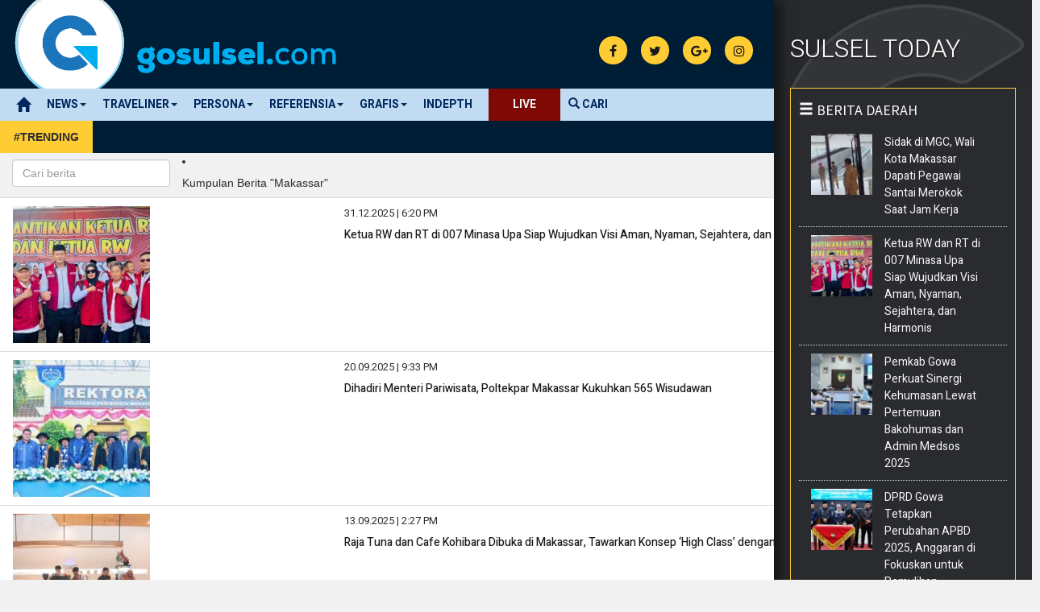

--- FILE ---
content_type: text/html; charset=UTF-8
request_url: https://gosulsel.com/tag/makassar/
body_size: 7809
content:

<!doctype html>
<html lang="id" class="no-js">

<head>

  
  <link rel="pingback" href="https://gosulsel.com/xmlrpc.php" />
  <link rel="canonical" href="https://gosulsel.com/12/2025/ketua-rw-dan-rt-di-007-minasa-upa-siap-wujudkan-visi-aman-nyaman-sejahtera-dan-harmonis/" />

  
  <meta name="thumbnailUrl" content="https://gosulsel.com/wp-content/uploads/2025/12/1001935150_11zon-726x416.jpg" itemprop="thumbnailUrl" />

  <!-- Facebook Open Graph -->
  <meta property="fb:pages" content="842759755832085" />
  <meta property="fb:app_id" content="947811218613278" />
  <meta property="og:site_name" content="Gosulsel.com" />
  <meta property="og:locale" content="id_ID" />
  <meta property="og:type" content="article" />

  
  <meta property="og:image:type" content="image/jpeg" />
  <meta property="og:image:width" content="480" />
  <meta property="og:image:height" content="260" />

  <!-- Twitter Card -->
  <meta name="twitter:card" content="summary_large_image" />
  <meta name="twitter:site" content="@gosulselcom" />
  <meta name="twitter:creator" content="@gosulselcom" />
  <meta name="twitter:title" content="Ketua RW dan RT di 007 Minasa Upa Siap Wujudkan Visi Aman, Nyaman, Sejahtera, dan Harmonis" />
  <meta name="twitter:url" content="https://gosulsel.com/12/2025/ketua-rw-dan-rt-di-007-minasa-upa-siap-wujudkan-visi-aman-nyaman-sejahtera-dan-harmonis/" />
  <meta name="twitter:description" content="MAKASSAR, GOSULSEL.COM - Struktur kepemimpinan warga di RW 007 Kelurahan Minasa Upa resmi diperbarui.MAKASSAR, GOSULSEL.COM &#8211; Struktur kepemimpinan warga di RW 007 Kelurahan Minasa Upa resmi diperbarui. Pada upacara khidmat yang digelar di Lapangan Karebosi, Senin (29/12/2025), Wali Kota Makassar secara langsung melantik pengurus RW 007 beserta seluruh Ketua RT di bawahnya, meneguhkan komitmen pemerintah dalam penguatan pemerintahan. Acara yang dihadiri oleh perwakilan pemerintah kecamatan dan kelurahan, tokoh [&hellip;]" />
  <meta name="twitter:image" content="https://gosulsel.com/wp-content/uploads/2025/12/1001935150_11zon-726x416.jpg" />

  <!-- Styles & Scripts -->
  <link href="https://fonts.googleapis.com/css?family=Heebo:300,400,500,700|Fjalla+One|Source+Sans+Pro" rel="stylesheet">
  <link rel="shortcut icon" href="https://gosulsel.com/wp-content/themes/gothemes/img/icon.png" />
  <link rel="stylesheet" href="https://gosulsel.com/wp-content/themes/gothemes/style.css" />
  <link rel="stylesheet" href="https://gosulsel.com/wp-content/themes/gothemes/css/bootstrap.min.css" />
  <link rel="stylesheet" href="https://gosulsel.com/wp-content/themes/gothemes/css/font-awesome.min.css" />
  <link rel="stylesheet" href="https://gosulsel.com/wp-content/themes/gothemes/css/yamm.css" />
  <link rel="stylesheet" href="https://gosulsel.com/wp-content/themes/gothemes/css/flexslider.css" />
  <link rel="stylesheet" href="https://gosulsel.com/wp-content/themes/gothemes/css/swiper.min.css" />

  <script src="https://gosulsel.com/wp-content/themes/gothemes/js/jquery.js"></script>


  <meta name='robots' content='max-image-preview:large' />
	<style>img:is([sizes="auto" i], [sizes^="auto," i]) { contain-intrinsic-size: 3000px 1500px }</style>
	<link rel="alternate" type="application/rss+xml" title="GoSulsel &raquo; Feed" href="https://gosulsel.com/feed/" />
<link rel="alternate" type="application/rss+xml" title="GoSulsel &raquo; Comments Feed" href="https://gosulsel.com/comments/feed/" />
<link rel="alternate" type="application/rss+xml" title="GoSulsel &raquo; Makassar Tag Feed" href="https://gosulsel.com/tag/makassar/feed/" />
<link rel='stylesheet' id='wp-block-library-css' href='https://gosulsel.com/wp-includes/css/dist/block-library/style.min.css?ver=6.8.2' type='text/css' media='all' />
<style id='classic-theme-styles-inline-css' type='text/css'>
/*! This file is auto-generated */
.wp-block-button__link{color:#fff;background-color:#32373c;border-radius:9999px;box-shadow:none;text-decoration:none;padding:calc(.667em + 2px) calc(1.333em + 2px);font-size:1.125em}.wp-block-file__button{background:#32373c;color:#fff;text-decoration:none}
</style>
<style id='global-styles-inline-css' type='text/css'>
:root{--wp--preset--aspect-ratio--square: 1;--wp--preset--aspect-ratio--4-3: 4/3;--wp--preset--aspect-ratio--3-4: 3/4;--wp--preset--aspect-ratio--3-2: 3/2;--wp--preset--aspect-ratio--2-3: 2/3;--wp--preset--aspect-ratio--16-9: 16/9;--wp--preset--aspect-ratio--9-16: 9/16;--wp--preset--color--black: #000000;--wp--preset--color--cyan-bluish-gray: #abb8c3;--wp--preset--color--white: #ffffff;--wp--preset--color--pale-pink: #f78da7;--wp--preset--color--vivid-red: #cf2e2e;--wp--preset--color--luminous-vivid-orange: #ff6900;--wp--preset--color--luminous-vivid-amber: #fcb900;--wp--preset--color--light-green-cyan: #7bdcb5;--wp--preset--color--vivid-green-cyan: #00d084;--wp--preset--color--pale-cyan-blue: #8ed1fc;--wp--preset--color--vivid-cyan-blue: #0693e3;--wp--preset--color--vivid-purple: #9b51e0;--wp--preset--gradient--vivid-cyan-blue-to-vivid-purple: linear-gradient(135deg,rgba(6,147,227,1) 0%,rgb(155,81,224) 100%);--wp--preset--gradient--light-green-cyan-to-vivid-green-cyan: linear-gradient(135deg,rgb(122,220,180) 0%,rgb(0,208,130) 100%);--wp--preset--gradient--luminous-vivid-amber-to-luminous-vivid-orange: linear-gradient(135deg,rgba(252,185,0,1) 0%,rgba(255,105,0,1) 100%);--wp--preset--gradient--luminous-vivid-orange-to-vivid-red: linear-gradient(135deg,rgba(255,105,0,1) 0%,rgb(207,46,46) 100%);--wp--preset--gradient--very-light-gray-to-cyan-bluish-gray: linear-gradient(135deg,rgb(238,238,238) 0%,rgb(169,184,195) 100%);--wp--preset--gradient--cool-to-warm-spectrum: linear-gradient(135deg,rgb(74,234,220) 0%,rgb(151,120,209) 20%,rgb(207,42,186) 40%,rgb(238,44,130) 60%,rgb(251,105,98) 80%,rgb(254,248,76) 100%);--wp--preset--gradient--blush-light-purple: linear-gradient(135deg,rgb(255,206,236) 0%,rgb(152,150,240) 100%);--wp--preset--gradient--blush-bordeaux: linear-gradient(135deg,rgb(254,205,165) 0%,rgb(254,45,45) 50%,rgb(107,0,62) 100%);--wp--preset--gradient--luminous-dusk: linear-gradient(135deg,rgb(255,203,112) 0%,rgb(199,81,192) 50%,rgb(65,88,208) 100%);--wp--preset--gradient--pale-ocean: linear-gradient(135deg,rgb(255,245,203) 0%,rgb(182,227,212) 50%,rgb(51,167,181) 100%);--wp--preset--gradient--electric-grass: linear-gradient(135deg,rgb(202,248,128) 0%,rgb(113,206,126) 100%);--wp--preset--gradient--midnight: linear-gradient(135deg,rgb(2,3,129) 0%,rgb(40,116,252) 100%);--wp--preset--font-size--small: 13px;--wp--preset--font-size--medium: 20px;--wp--preset--font-size--large: 36px;--wp--preset--font-size--x-large: 42px;--wp--preset--spacing--20: 0.44rem;--wp--preset--spacing--30: 0.67rem;--wp--preset--spacing--40: 1rem;--wp--preset--spacing--50: 1.5rem;--wp--preset--spacing--60: 2.25rem;--wp--preset--spacing--70: 3.38rem;--wp--preset--spacing--80: 5.06rem;--wp--preset--shadow--natural: 6px 6px 9px rgba(0, 0, 0, 0.2);--wp--preset--shadow--deep: 12px 12px 50px rgba(0, 0, 0, 0.4);--wp--preset--shadow--sharp: 6px 6px 0px rgba(0, 0, 0, 0.2);--wp--preset--shadow--outlined: 6px 6px 0px -3px rgba(255, 255, 255, 1), 6px 6px rgba(0, 0, 0, 1);--wp--preset--shadow--crisp: 6px 6px 0px rgba(0, 0, 0, 1);}:where(.is-layout-flex){gap: 0.5em;}:where(.is-layout-grid){gap: 0.5em;}body .is-layout-flex{display: flex;}.is-layout-flex{flex-wrap: wrap;align-items: center;}.is-layout-flex > :is(*, div){margin: 0;}body .is-layout-grid{display: grid;}.is-layout-grid > :is(*, div){margin: 0;}:where(.wp-block-columns.is-layout-flex){gap: 2em;}:where(.wp-block-columns.is-layout-grid){gap: 2em;}:where(.wp-block-post-template.is-layout-flex){gap: 1.25em;}:where(.wp-block-post-template.is-layout-grid){gap: 1.25em;}.has-black-color{color: var(--wp--preset--color--black) !important;}.has-cyan-bluish-gray-color{color: var(--wp--preset--color--cyan-bluish-gray) !important;}.has-white-color{color: var(--wp--preset--color--white) !important;}.has-pale-pink-color{color: var(--wp--preset--color--pale-pink) !important;}.has-vivid-red-color{color: var(--wp--preset--color--vivid-red) !important;}.has-luminous-vivid-orange-color{color: var(--wp--preset--color--luminous-vivid-orange) !important;}.has-luminous-vivid-amber-color{color: var(--wp--preset--color--luminous-vivid-amber) !important;}.has-light-green-cyan-color{color: var(--wp--preset--color--light-green-cyan) !important;}.has-vivid-green-cyan-color{color: var(--wp--preset--color--vivid-green-cyan) !important;}.has-pale-cyan-blue-color{color: var(--wp--preset--color--pale-cyan-blue) !important;}.has-vivid-cyan-blue-color{color: var(--wp--preset--color--vivid-cyan-blue) !important;}.has-vivid-purple-color{color: var(--wp--preset--color--vivid-purple) !important;}.has-black-background-color{background-color: var(--wp--preset--color--black) !important;}.has-cyan-bluish-gray-background-color{background-color: var(--wp--preset--color--cyan-bluish-gray) !important;}.has-white-background-color{background-color: var(--wp--preset--color--white) !important;}.has-pale-pink-background-color{background-color: var(--wp--preset--color--pale-pink) !important;}.has-vivid-red-background-color{background-color: var(--wp--preset--color--vivid-red) !important;}.has-luminous-vivid-orange-background-color{background-color: var(--wp--preset--color--luminous-vivid-orange) !important;}.has-luminous-vivid-amber-background-color{background-color: var(--wp--preset--color--luminous-vivid-amber) !important;}.has-light-green-cyan-background-color{background-color: var(--wp--preset--color--light-green-cyan) !important;}.has-vivid-green-cyan-background-color{background-color: var(--wp--preset--color--vivid-green-cyan) !important;}.has-pale-cyan-blue-background-color{background-color: var(--wp--preset--color--pale-cyan-blue) !important;}.has-vivid-cyan-blue-background-color{background-color: var(--wp--preset--color--vivid-cyan-blue) !important;}.has-vivid-purple-background-color{background-color: var(--wp--preset--color--vivid-purple) !important;}.has-black-border-color{border-color: var(--wp--preset--color--black) !important;}.has-cyan-bluish-gray-border-color{border-color: var(--wp--preset--color--cyan-bluish-gray) !important;}.has-white-border-color{border-color: var(--wp--preset--color--white) !important;}.has-pale-pink-border-color{border-color: var(--wp--preset--color--pale-pink) !important;}.has-vivid-red-border-color{border-color: var(--wp--preset--color--vivid-red) !important;}.has-luminous-vivid-orange-border-color{border-color: var(--wp--preset--color--luminous-vivid-orange) !important;}.has-luminous-vivid-amber-border-color{border-color: var(--wp--preset--color--luminous-vivid-amber) !important;}.has-light-green-cyan-border-color{border-color: var(--wp--preset--color--light-green-cyan) !important;}.has-vivid-green-cyan-border-color{border-color: var(--wp--preset--color--vivid-green-cyan) !important;}.has-pale-cyan-blue-border-color{border-color: var(--wp--preset--color--pale-cyan-blue) !important;}.has-vivid-cyan-blue-border-color{border-color: var(--wp--preset--color--vivid-cyan-blue) !important;}.has-vivid-purple-border-color{border-color: var(--wp--preset--color--vivid-purple) !important;}.has-vivid-cyan-blue-to-vivid-purple-gradient-background{background: var(--wp--preset--gradient--vivid-cyan-blue-to-vivid-purple) !important;}.has-light-green-cyan-to-vivid-green-cyan-gradient-background{background: var(--wp--preset--gradient--light-green-cyan-to-vivid-green-cyan) !important;}.has-luminous-vivid-amber-to-luminous-vivid-orange-gradient-background{background: var(--wp--preset--gradient--luminous-vivid-amber-to-luminous-vivid-orange) !important;}.has-luminous-vivid-orange-to-vivid-red-gradient-background{background: var(--wp--preset--gradient--luminous-vivid-orange-to-vivid-red) !important;}.has-very-light-gray-to-cyan-bluish-gray-gradient-background{background: var(--wp--preset--gradient--very-light-gray-to-cyan-bluish-gray) !important;}.has-cool-to-warm-spectrum-gradient-background{background: var(--wp--preset--gradient--cool-to-warm-spectrum) !important;}.has-blush-light-purple-gradient-background{background: var(--wp--preset--gradient--blush-light-purple) !important;}.has-blush-bordeaux-gradient-background{background: var(--wp--preset--gradient--blush-bordeaux) !important;}.has-luminous-dusk-gradient-background{background: var(--wp--preset--gradient--luminous-dusk) !important;}.has-pale-ocean-gradient-background{background: var(--wp--preset--gradient--pale-ocean) !important;}.has-electric-grass-gradient-background{background: var(--wp--preset--gradient--electric-grass) !important;}.has-midnight-gradient-background{background: var(--wp--preset--gradient--midnight) !important;}.has-small-font-size{font-size: var(--wp--preset--font-size--small) !important;}.has-medium-font-size{font-size: var(--wp--preset--font-size--medium) !important;}.has-large-font-size{font-size: var(--wp--preset--font-size--large) !important;}.has-x-large-font-size{font-size: var(--wp--preset--font-size--x-large) !important;}
:where(.wp-block-post-template.is-layout-flex){gap: 1.25em;}:where(.wp-block-post-template.is-layout-grid){gap: 1.25em;}
:where(.wp-block-columns.is-layout-flex){gap: 2em;}:where(.wp-block-columns.is-layout-grid){gap: 2em;}
:root :where(.wp-block-pullquote){font-size: 1.5em;line-height: 1.6;}
</style>
<link rel="https://api.w.org/" href="https://gosulsel.com/wp-json/" /><link rel="alternate" title="JSON" type="application/json" href="https://gosulsel.com/wp-json/wp/v2/tags/283" /><link rel="EditURI" type="application/rsd+xml" title="RSD" href="https://gosulsel.com/xmlrpc.php?rsd" />

  <!-- Google tag (gtag.js) -->
  <script async src="https://www.googletagmanager.com/gtag/js?id=G-HQ36MNVR84"></script>
  <script>
    window.dataLayer = window.dataLayer || [];

    function gtag() {
      dataLayer.push(arguments);
    }
    gtag('js', new Date());

    gtag('config', 'G-HQ36MNVR84');
  </script>
  <!-- Google tag (gtag.js) -->

</head>

<body>

  <div id="main-container">

    <header>
      <!-- NAV -->


      <div class="navbar navbar-go navbar-static-top yamm">
        <div class="logo">
          <img src="https://gosulsel.com/wp-content/themes/gothemes/img/header-go.png" alt="logo-gosulsel" />
          <div class="sosmed">
            <a href="https://www.facebook.com/gosulselcom" target="_blank"><i class="fa fa-facebook" aria-hidden="true"></i></a>
            <a href="https://twitter.com/gosulselcom" target="_blank"><i class="fa fa-twitter" aria-hidden="true"></i></a>
            <a href="https://plus.google.com/+GoSulselcom" target="_blank"><i class="fa fa-google-plus" aria-hidden="true"></i></a>
            <a href="https://www.instagram.com/gosulseldotcom" target="_blank"><i class="fa fa-instagram" aria-hidden="true"></i></a>
          </div>
        </div>

        <div class="clearfix"></div>

        <div class="navbar-header">
          <button type="button" data-toggle="collapse" data-target="#navbar-collapse-2" class="navbar-toggle">
            <span class="icon-bar"></span>
            <span class="icon-bar"></span>
            <span class="icon-bar"></span>
          </button>
        </div>

        <div id="navbar-collapse-2" class="navbar-collapse collapse">
          <ul class="nav navbar-nav">
            <li><a class="navbar-brand" href="https://gosulsel.com"><span class="glyphicon glyphicon-home" aria-hidden="true"></span></a></li>
            <!-- News Menu -->
            <li class="dropdown"><a href="/kanal/news" data-toggle="dropdown" class="dropdown-toggle">NEWS<b class="caret"></b></a>
              <ul class="dropdown-menu">
                <li>
                  <div class="yamm-content row">

                    <div class="col-md-4">
                      <div class="list-cat"><ul>
<li class="page_item page-item-66"><a href="https://gosulsel.com/beranda/">Beranda</a></li>
</ul></div>
                      <small><a href="/kanal/news">View All</a></small>
                    </div>

                    <div class="col-md-8">
                      <ul class="media-list">
                                                                      </ul>
                    </div>

                  </div>
                </li>
              </ul>
            </li>
            <!-- Traveliner Menu -->
            <li class="dropdown"><a href="/kanal/traveliner" data-toggle="dropdown" class="dropdown-toggle">TRAVELINER<b class="caret"></b></a>
              <ul class="dropdown-menu">
                <li>
                  <div class="yamm-content">
                    <div class="row">
                      <div class="col-md-4">
                        <div class="list-cat"><ul>
<li class="page_item page-item-66"><a href="https://gosulsel.com/beranda/">Beranda</a></li>
</ul></div>
                      </div>

                      <div class="col-md-8">
                        <ul class="media-list">
                                                                            </ul>
                      </div>

                    </div>
                  </div>
                </li>
              </ul>
            </li>
            <!-- Persona Menu -->
            <li class="dropdown"><a href="/kanal/persona" data-toggle="dropdown" class="dropdown-toggle">PERSONA<b class="caret"></b></a>
              <ul class="dropdown-menu">
                <li>
                  <div class="yamm-content">
                    <div class="row">
                      <div class="col-md-4">
                        <div class="list-cat"><ul>
<li class="page_item page-item-66"><a href="https://gosulsel.com/beranda/">Beranda</a></li>
</ul></div>
                      </div>

                      <div class="col-md-8">
                        <ul class="media-list">
                                                                            </ul>
                      </div>

                    </div>
                  </div>
                </li>
              </ul>
            </li>
            <!-- Referensia Menu -->
            <li class="dropdown"><a href="/kanal/referensia" data-toggle="dropdown" class="dropdown-toggle">REFERENSIA<b class="caret"></b></a>
              <ul class="dropdown-menu">
                <li>
                  <div class="yamm-content">
                    <div class="row">
                      <div class="col-md-4">
                        <div class="list-cat"><ul>
<li class="page_item page-item-66"><a href="https://gosulsel.com/beranda/">Beranda</a></li>
</ul></div>
                      </div>

                      <div class="col-md-8">
                        <ul class="media-list">
                                                                            </ul>
                      </div>

                    </div>
                  </div>
                </li>
              </ul>
            </li>
            <!-- Grafis Menu -->
            <li class="dropdown"><a href="kanal/grafis" data-toggle="dropdown" class="dropdown-toggle">GRAFIS<b class="caret"></b></a>
              <ul class="dropdown-menu">
                <li>
                  <div class="yamm-content">
                    <div class="row">
                      <div class="col-md-4">
                        <div class="list-cat"><ul>
<li class="page_item page-item-66"><a href="https://gosulsel.com/beranda/">Beranda</a></li>
</ul></div>
                      </div>

                      <div class="col-md-8">
                        <ul class="media-list">
                                                                            </ul>
                      </div>

                    </div>
                  </div>
                </li>
              </ul>
            </li>
            <!-- Tables -->
            <li class="yamm-fullwidth"><a href="#">INDEPTH</a></li>

            <li class="yamm-fullwidth yamm-live"><a href="http://gotvsulsel.com" target="_blank">LIVE</a></li>

            <li class="dropdown"><a href="/kanal/referensia" data-toggle="dropdown" class="dropdown-toggle"><span class="glyphicon glyphicon-search" aria-hidden="true"></span> CARI</a>
              <ul class="dropdown-menu" style="left: auto !important;">
                <li>
                  <div class="yamm-content">
                    <form action="https://www.google.co.id" id="cse-search-box" class="form-group">
                      <input type="hidden" name="cx" value="partner-pub-8355395590557687:4011184251" />
                      <input type="hidden" name="ie" value="UTF-8" />
                      <input type="text" class="form-control" name="q" style="width: 200px;" />
                    </form>

                    <script type="text/javascript" src="https://www.google.co.id/coop/cse/brand?form=cse-search-box&amp;lang=in"></script>
                  </div>
                </li>
              </ul>
            </li>

            <!-- Thumbnails demo -->
                      </ul>
        </div>



      </div>


      <div class="running-text">
        <div class="title"><strong>#TRENDING</strong></div>
        <div class="teks">

                                <span>&nbsp;</span><i class="fa fa-chevron-circle-right" aria-hidden="true"></i><span>&nbsp;</span>
            <a style="color: #fff !important;" href="https://gosulsel.com/07/2025/pengelolaan-apbd-2024-pemkab-gowa-ditetapkan-jadi-perda/">Pengelolaan APBD 2024 Pemkab Gowa Ditetapkan jadi Perda</a>
          
        </div>
      </div>

    </header>
<div id="main-content" class="content-wrapper">
    <section class="cari"><li>
	<form method="get" id="searchform" class="navbar-form navbar-left" action="https://gosulsel.com">
		<div class="cari form-group">
			<input type="text" placeholder="Cari berita" class="form-control" name="s" id="s" />
		</div>
	</form>
</li></section>

    <section>
        <header class="header-list">
            <h5>Kumpulan Berita "Makassar"</h5>
        </header>
        <ul class="list-group">
                            <li class="terkini-list list-group-item row">
                    <div class="col-xs-4">
                                                    <img width="170" height="170" src="https://gosulsel.com/wp-content/uploads/2025/12/1001935150_11zon-170x170.jpg" class="img-responsive wp-post-image" alt="" decoding="async" srcset="https://gosulsel.com/wp-content/uploads/2025/12/1001935150_11zon-170x170.jpg 170w, https://gosulsel.com/wp-content/uploads/2025/12/1001935150_11zon-150x150.jpg 150w" sizes="(max-width: 170px) 100vw, 170px" />                                            </div>
                    <div class="col-xs-8" style="padding-left: 0;">
                        <p class="date">31.12.2025  |  6:20 PM</p>
                        <h5 class="judul-ter"><a href="https://gosulsel.com/12/2025/ketua-rw-dan-rt-di-007-minasa-upa-siap-wujudkan-visi-aman-nyaman-sejahtera-dan-harmonis/">Ketua RW dan RT di 007 Minasa Upa Siap Wujudkan Visi Aman, Nyaman, Sejahtera, dan Harmonis</a></h5>
                    </div>
                </li>
                            <li class="terkini-list list-group-item row">
                    <div class="col-xs-4">
                                                    <img width="170" height="170" src="https://gosulsel.com/wp-content/uploads/2025/09/WhatsApp-Image-2025-09-20-at-16.41.17-170x170.jpeg" class="img-responsive wp-post-image" alt="" decoding="async" srcset="https://gosulsel.com/wp-content/uploads/2025/09/WhatsApp-Image-2025-09-20-at-16.41.17-170x170.jpeg 170w, https://gosulsel.com/wp-content/uploads/2025/09/WhatsApp-Image-2025-09-20-at-16.41.17-150x150.jpeg 150w" sizes="(max-width: 170px) 100vw, 170px" />                                            </div>
                    <div class="col-xs-8" style="padding-left: 0;">
                        <p class="date">20.09.2025  |  9:33 PM</p>
                        <h5 class="judul-ter"><a href="https://gosulsel.com/09/2025/dihadiri-menteri-pariwisata-poltekpar-makassar-kukuhkan-565-wisudawan/">Dihadiri Menteri Pariwisata, Poltekpar Makassar Kukuhkan 565 Wisudawan</a></h5>
                    </div>
                </li>
                            <li class="terkini-list list-group-item row">
                    <div class="col-xs-4">
                                                    <img width="170" height="170" src="https://gosulsel.com/wp-content/uploads/2025/09/IMG-20250913-WA0176-170x170.jpg" class="img-responsive wp-post-image" alt="" decoding="async" srcset="https://gosulsel.com/wp-content/uploads/2025/09/IMG-20250913-WA0176-170x170.jpg 170w, https://gosulsel.com/wp-content/uploads/2025/09/IMG-20250913-WA0176-150x150.jpg 150w" sizes="(max-width: 170px) 100vw, 170px" />                                            </div>
                    <div class="col-xs-8" style="padding-left: 0;">
                        <p class="date">13.09.2025  |  2:27 PM</p>
                        <h5 class="judul-ter"><a href="https://gosulsel.com/09/2025/raja-tuna-dan-cafe-kohibara-dibuka-di-makassar-tawarkan-konsep-high-class-dengan-harga-terjangkau/">Raja Tuna dan Cafe Kohibara Dibuka di Makassar, Tawarkan Konsep &#8216;High Class&#8217; dengan Harga Terjangkau</a></h5>
                    </div>
                </li>
                    </ul>
    </section>
</div>

		  <!-- FOOTER -->
		  <footer class="container-fluid">

		    <img src="https://gosulsel.com/wp-content/themes/gothemes/img/footer-go.png" alt="logo-gosulsel" />
		    <ul class="sosmed-footer">
		      <li><a href="https://www.facebook.com/gosulselcom" target="_blank"><i class="fa fa-facebook" aria-hidden="true"></i></a></li>
		      <li><a href="https://twitter.com/gosulselcom" target="_blank"><i class="fa fa-twitter" aria-hidden="true"></i></a></li>
		      <li><a href="https://plus.google.com/+GoSulselcom" target="_blank"><i class="fa fa-google-plus" aria-hidden="true"></i></a></li>
		      <li><a href="https://www.instagram.com/gosulseldotcom" target="_blank"><i class="fa fa-instagram" aria-hidden="true"></i></a></li>
		    </ul>

		    <hr>

		    <p>&copy; 2017 PT Gowa Media Utama, Semua hak dilindungi.</p>
		    <ul id="menu-menu-utama" class="footer-menu"><li id="menu-item-142" class="menu-item menu-item-type-taxonomy menu-item-object-category menu-item-142"><a href="https://gosulsel.com/category/news/">NEWS</a></li>
<li id="menu-item-63" class="menu-item menu-item-type-taxonomy menu-item-object-category menu-item-63"><a href="https://gosulsel.com/category/politik/">POLITIK</a></li>
<li id="menu-item-58" class="menu-item menu-item-type-taxonomy menu-item-object-category menu-item-58"><a href="https://gosulsel.com/category/ekbiz/">EKBIZ</a></li>
<li id="menu-item-6958" class="menu-item menu-item-type-taxonomy menu-item-object-category menu-item-6958"><a href="https://gosulsel.com/category/hukum/">Hukum</a></li>
<li id="menu-item-62" class="menu-item menu-item-type-taxonomy menu-item-object-category menu-item-62"><a href="https://gosulsel.com/category/pendidikan/">PENDIDIKAN</a></li>
<li id="menu-item-6959" class="menu-item menu-item-type-taxonomy menu-item-object-category menu-item-6959"><a href="https://gosulsel.com/category/daerah/">Daerah</a></li>
<li id="menu-item-64" class="menu-item menu-item-type-taxonomy menu-item-object-category menu-item-64"><a href="https://gosulsel.com/category/sport/">Sport</a></li>
<li id="menu-item-65" class="menu-item menu-item-type-taxonomy menu-item-object-category menu-item-65"><a href="https://gosulsel.com/category/travel/">TRAVEL</a></li>
<li id="menu-item-60" class="menu-item menu-item-type-taxonomy menu-item-object-category menu-item-60"><a href="https://gosulsel.com/category/kuliner/">KULINER</a></li>
<li id="menu-item-59" class="menu-item menu-item-type-taxonomy menu-item-object-category menu-item-59"><a href="https://gosulsel.com/category/oto/">OTO</a></li>
</ul>
		  </footer>
		  <!-- FOOTER -->

		  </div>
		  <!-- CONTENT -->

		  <div class="clearfix"></div>


		  		  <!-- RIGHT SIDEBAR -->
		  <aside class="sulsel-today-wrapper">	<header>
		<h1>SULSEL TODAY</h1>
	</header>

	<section>
		<ul>
			<!-- <li data-toggle="collapse" data-target="#collapseDesa" class="menu-godesa menu-sidebar-go">
				<h5>
					<span class="glyphicon glyphicon-menu-hamburger" aria-hidden="true"></span>
					GO <strong>DESA</strong>
				</h5>

				<div id="collapseDesa" class="collapse">

					Desa merupakan pemegang peran penting dalam pembangunan
					nasional, bukan karena sebagian besar rakyat Indonesia bertempat tinggal
					di desa, melainkan desa memberikan sumbangsih yang besar dalam
					menciptakan stabilitas nasional. Perlu ditegaskan bahwa pembangunan
					desa merupakan bagian dari rangkaian pembangunan nasional yang

				</div>
			</li> -->

			<li class="menu-sidebar-go">
				<h5><span class="glyphicon glyphicon-menu-hamburger" aria-hidden="true"></span> BERITA DAERAH</h5>
				<ul class="list-group ekbis">
																		<li class="sidebar-list list-group-item row" style="background-color: transparent;">
								<span class="col-md-4"><img width="170" height="170" src="https://gosulsel.com/wp-content/uploads/2026/01/IMG-20260113-WA0185-170x170.jpg" class="img-responsive full-img wp-post-image" alt="" decoding="async" loading="lazy" srcset="https://gosulsel.com/wp-content/uploads/2026/01/IMG-20260113-WA0185-170x170.jpg 170w, https://gosulsel.com/wp-content/uploads/2026/01/IMG-20260113-WA0185-150x150.jpg 150w" sizes="auto, (max-width: 170px) 100vw, 170px" /></span>
								<span class="col-md-8"><a href="https://gosulsel.com/01/2026/sidak-di-mgc-wali-kota-makassar-dapati-pegawai-santai-merokok-saat-jam-kerja/" style="color: whitesmoke !important;">Sidak di MGC, Wali Kota Makassar Dapati Pegawai Santai Merokok Saat Jam Kerja</a></span>
							</li>
												<li class="sidebar-list list-group-item row" style="background-color: transparent;">
								<span class="col-md-4"><img width="170" height="170" src="https://gosulsel.com/wp-content/uploads/2025/12/1001935150_11zon-170x170.jpg" class="img-responsive full-img wp-post-image" alt="" decoding="async" loading="lazy" srcset="https://gosulsel.com/wp-content/uploads/2025/12/1001935150_11zon-170x170.jpg 170w, https://gosulsel.com/wp-content/uploads/2025/12/1001935150_11zon-150x150.jpg 150w" sizes="auto, (max-width: 170px) 100vw, 170px" /></span>
								<span class="col-md-8"><a href="https://gosulsel.com/12/2025/ketua-rw-dan-rt-di-007-minasa-upa-siap-wujudkan-visi-aman-nyaman-sejahtera-dan-harmonis/" style="color: whitesmoke !important;">Ketua RW dan RT di 007 Minasa Upa Siap Wujudkan Visi Aman, Nyaman, Sejahtera, dan Harmonis</a></span>
							</li>
												<li class="sidebar-list list-group-item row" style="background-color: transparent;">
								<span class="col-md-4"><img width="170" height="170" src="https://gosulsel.com/wp-content/uploads/2025/10/IMG_0711-170x170.jpeg" class="img-responsive full-img wp-post-image" alt="" decoding="async" loading="lazy" srcset="https://gosulsel.com/wp-content/uploads/2025/10/IMG_0711-170x170.jpeg 170w, https://gosulsel.com/wp-content/uploads/2025/10/IMG_0711-150x150.jpeg 150w" sizes="auto, (max-width: 170px) 100vw, 170px" /></span>
								<span class="col-md-8"><a href="https://gosulsel.com/10/2025/pemkab-gowa-perkuat-sinergi-kehumasan-lewat-pertemuan-bakohumas-dan-admin-medsos-2025/" style="color: whitesmoke !important;">Pemkab Gowa Perkuat Sinergi Kehumasan Lewat Pertemuan Bakohumas dan Admin Medsos 2025</a></span>
							</li>
												<li class="sidebar-list list-group-item row" style="background-color: transparent;">
								<span class="col-md-4"><img width="170" height="170" src="https://gosulsel.com/wp-content/uploads/2025/09/1000008177-170x170.jpg" class="img-responsive full-img wp-post-image" alt="" decoding="async" loading="lazy" srcset="https://gosulsel.com/wp-content/uploads/2025/09/1000008177-170x170.jpg 170w, https://gosulsel.com/wp-content/uploads/2025/09/1000008177-150x150.jpg 150w" sizes="auto, (max-width: 170px) 100vw, 170px" /></span>
								<span class="col-md-8"><a href="https://gosulsel.com/09/2025/dprd-gowa-tetapkan-perubahan-apbd-2025-anggaran-di-fokuskan-untuk-pemulihan-ekonomi/" style="color: whitesmoke !important;">DPRD Gowa Tetapkan Perubahan APBD 2025, Anggaran di Fokuskan untuk Pemulihan Ekonomi</a></span>
							</li>
									</ul>
			</li>

			<!-- <li class="bank-sulsel menu-sidebar-go">
				<h5 data-toggle="collapse" data-target="#collapseBankSulsel">
					<span class="glyphicon glyphicon-triangle-bottom" aria-hidden="true"></span>
					BANK SULSELBAR
				</h5>

				<div id="collapseBankSulsel" class="collapse">
					<h5>Simulasi Kredit</h5>
					<form>
						<div class="form-group">
							<label for="jumlah">Jumlah Kredit</label>
							<input type="text" class="form-control" id="jumlah">
						</div>
						<div class="form-group">
							<label for="jangka">Jangka Waktu</label>
							<div class="input-group">
								<input type="text" class="form-control" id="jangka" aria-describedby="jangka2">
								<span class="input-group-addon" id="jangka2">(Bulan)</span>
							</div>
						</div>
						<div class="form-group">
							<label for="bunga">Bunga per tahun</label>
							<div class="input-group">
								<input type="text" class="form-control" id="bunga" aria-describedby="bunga2">
								<span class="input-group-addon" id="bulan2">%</span>
							</div>
						</div>
						<div class="form-group">
							<label for="suku">Perhitungan Suku Bunga</label>
							<div class="input-group">
								<label class="radio-inline"><input type="radio" name="optradio">Flat</label>
								<label class="radio-inline"><input type="radio" name="optradio">Efektif</label>
								<label class="radio-inline"><input type="radio" name="optradio">Anuitas</label>
							</div>
						</div>

						<button type="submit" class="btn btn-banksulsel">Hitung Kalkulasi</button>
					</form>

				</div>
			</li>

			<li data-toggle="collapse" data-target="#collapseBapendaSulsel" class="bapenda-sulsel menu-sidebar-go">
				<h5>
					<span class="glyphicon glyphicon-triangle-bottom" aria-hidden="true"></span>
					BAPENDA SULSEL
				</h5>
			</li>
			<div id="collapseBapendaSulsel" class="collapse">
				<img class="img-responsive" src="/img/bapenda.jpg" />
			</div>

			<li data-toggle="collapse" data-target="#collapseQuote" class="menu-sidebar-go">
				<h5>
					<span class="glyphicon glyphicon-triangle-bottom" aria-hidden="true"></span>
					QUOTE OF THE DAY
				</h5>
				<div id="collapseQuote" class="collapse in" aria-expanded="true">
					<img class="img-responsive" src="/img/stevej.jpg" />
				</div>
			</li>

			<li class="menu-telpon menu-sidebar-go">
				<h5><span class="glyphicon glyphicon-menu-hamburger" aria-hidden="true"></span> TELPON PENTING</h5>
			</li>

			<li data-toggle="collapse" data-target="#collapseFlight" class="jadwal-penerbangan menu-sidebar-go">
				<h5>
					<span class="glyphicon glyphicon-plane" aria-hidden="true"></span>
					JADWAL PENERBANGAN
				</h5>
				<div id="collapseFlight" class="collapse table-responsive">
					We are sorry this feature under constructions
				</div>
			</li> -->

			<!-- <li class="live-streaming menu-sidebar-go">
				<h5><span class="glyphicon glyphicon-record" aria-hidden="true"></span> STREAMING</h5>
				<div class="embed-responsive embed-responsive-16by9">
					<iframe class="embed-responsive-item" src="https://www.youtube.com/embed/FPyImOxOHVE" allowfullscreen></iframe>
				</div>
			</li> -->



		</ul>
	</section></aside>
		  <!-- RIGHT SIDEBAR -->
		  
		  </div>
		  <!-- CONTENT WRAPPER -->

		  </div>

		  <script type="speculationrules">
{"prefetch":[{"source":"document","where":{"and":[{"href_matches":"\/*"},{"not":{"href_matches":["\/wp-*.php","\/wp-admin\/*","\/wp-content\/uploads\/*","\/wp-content\/*","\/wp-content\/plugins\/*","\/wp-content\/themes\/gothemes\/*","\/*\\?(.+)"]}},{"not":{"selector_matches":"a[rel~=\"nofollow\"]"}},{"not":{"selector_matches":".no-prefetch, .no-prefetch a"}}]},"eagerness":"conservative"}]}
</script>
<script type="text/javascript" src="https://gosulsel.com/wp-content/themes/gothemes/js/modernizr-custom.js?ver=6.8.2" id="modernizr-js"></script>
<script type="text/javascript" src="https://gosulsel.com/wp-content/themes/gothemes/js/bootstrap.min.js?ver=6.8.2" id="bootstrap-js"></script>
<script type="text/javascript" src="https://gosulsel.com/wp-content/themes/gothemes/js/swiper.min.js?ver=6.8.2" id="swiper-js"></script>
<script type="text/javascript" src="https://gosulsel.com/wp-content/themes/gothemes/js/flexslider.js?ver=6.8.2" id="flexslider-js"></script>
<script type="text/javascript" src="https://gosulsel.com/wp-content/themes/gothemes/js/sticky.js?ver=6.8.2" id="sticky-js"></script>
<script type="text/javascript" src="https://gosulsel.com/wp-content/themes/gothemes/js/marquee.min.js?ver=6.8.2" id="marquee-js"></script>
<script type="text/javascript" src="https://gosulsel.com/wp-content/themes/gothemes/js/custom.js?ver=6.8.2" id="custom-js"></script>

		  <div id="fb-root"></div>
		  <script>
		    (function(d, s, id) {
		      var js, fjs = d.getElementsByTagName(s)[0];
		      if (d.getElementById(id)) return;
		      js = d.createElement(s);
		      js.id = id;
		      js.src = "//connect.facebook.net/id_ID/sdk.js#xfbml=1&version=v2.8&appId=947811218613278";
		      fjs.parentNode.insertBefore(js, fjs);
		    }(document, 'script', 'facebook-jssdk'));
		  </script>


		  <script defer src="https://static.cloudflareinsights.com/beacon.min.js/vcd15cbe7772f49c399c6a5babf22c1241717689176015" integrity="sha512-ZpsOmlRQV6y907TI0dKBHq9Md29nnaEIPlkf84rnaERnq6zvWvPUqr2ft8M1aS28oN72PdrCzSjY4U6VaAw1EQ==" data-cf-beacon='{"version":"2024.11.0","token":"9ae285e9e05d4417a75105d788be60bf","r":1,"server_timing":{"name":{"cfCacheStatus":true,"cfEdge":true,"cfExtPri":true,"cfL4":true,"cfOrigin":true,"cfSpeedBrain":true},"location_startswith":null}}' crossorigin="anonymous"></script>
</body>

  </html>

--- FILE ---
content_type: text/css
request_url: https://gosulsel.com/wp-content/themes/gothemes/style.css
body_size: 5222
content:
/*
    Theme Name: Gothemes
    Theme URI: http://www.gosulsel.com
    Description: Template situs gosulsel.com
    Author: Nuryadin & Sapriadype
    Author URI: http://www.tenedev.net
    Version: 1.0.0
    License: GNU General Public License version 3.0
    License URI: http://www.gnu.org/licenses/gpl-3.0.html
    Tags: light, four-columns, right-sidebar, fixed-width, custom-menu, full-width-template, theme-options, dark, left-sidebar 
*/

*, *:before, *:after {
    box-sizing: border-box;
}
body {
    background: #f1f1f1 !important;
    color: #2d2d2d !important;
}
#main-container {}
p { 
    font-family: 'Heebo', sans-serif !important;
}
.content-wrapper { overflow: hidden; margin: 0 !important; }
.content-wrapper a {color: #001d36 !important;}

.navbar-go { background: #c0dbf2; margin-bottom: 0 !important;border-width: 0 !important; }
.navbar-go .navbar-nav>li:first-child {padding-left: 10px !important;}
.navbar-go .navbar-nav>li>a {padding: 10px !important;}
.navbar-go .navbar-nav .navbar-brand { height: 40px !important; }
.navbar-go a {color: #00285e;font-family: 'Heebo', sans-serif;font-weight: 600;}
.navbar-go .sosmed a {color: #1a1a1a;}

.icon { margin: 0 !important; padding: 8px !important; }
.icon img { width: 160px; }
.icon-bar { background: #fff; }
.logo { background: #001d36; }
.logo .sosmed {position: absolute;top: 30%;right: 26%;}
.logo .sosmed a { cursor: pointer; }
.logo .sosmed i {background: #ffcc33;border-radius: 25px;width: 35px;height: 35px;text-align: center;padding: 10px;margin-right: 13px;}
.logo img {height: 110px;}
.running-text {background: #001d36;display: flex;z-index: 2;}
.running-text .title {width: 9%;background: #ffcc33;height: 40px;padding: 10px 0;text-align: center; z-index: 1; }
.running-text .teks{width: 91%;color: #fbfbfb;height: 40px !important;padding: 10px; font-style: italic; }

.header-sidebar {
    font-family: 'Heebo', sans-serif;
    font-weight: 300;
    background: #001d36;
    margin: 0;
    padding: 0 10px;
    color: #fbfbfb;
    z-index: 2;
}
.header-sidebar:after {
    position: absolute;
    left: 0;
    bottom: -10px;
    border: 5px solid #e30613;
    border-left-color: transparent;
    border-bottom-color: transparent;
}
.header-sidebar h4 {
    border-bottom: 2px solid #ffcc33; 
    display: inline-block;
    margin: 10px 0 0 5px; 
    padding: 0 0 10px; 
}

.header-sidebar .glyphicon-plus { padding-top: 15px; }

.header-news-list {
    background: #c0dbf2;
    padding: 10px;
    color: #001d36;
    border-bottom: 4px solid #001d36;
    z-index: 2;
}

.header-news-list h4 { 
    font-family: 'Heebo', sans-serif; 
    font-weight: 500; 
    margin: 0; 
    display: inline; 
    text-transform: uppercase; 
}

.list-group { margin-bottom: 15px !important; }

.four-bottom {padding: 0 5px 0 0;display: inline-block;margin-bottom: 15px;}
.four-bottom>div {padding: 0;width: 23.79%;margin-right: 15px;}
.four-bottom>div:last-child {margin-right: 0;}
.four-bottom .sidebar-list:first-child { height: 235px;}
.four-bottom .sidebar-list span { position: absolute; bottom: 5px; display: block;}
.four-bottom .list-group { margin-bottom: 0 !important;}

.foto-list {
    background: #fff;
    margin-right: 5px !important; 
    margin-bottom: 20px; 
}

.video-list {
    padding: 0 !important;
    margin-right: 5px !important;
    margin-bottom: 15px;
    position: relative;
}
.video-list .news-list { margin-bottom: 0;}
.video-list a { font-family: 'Fjalla One', sans-serif; font-weight: 500; }
.video-list hr {margin: 5px 0 10px;}
.header-video-list { background: #7e0905; padding: 10px; color: #fff; z-index: 2; }
.header-video-list h4 { 
    font-family: 'Heebo', sans-serif; 
    font-weight: 500; 
    margin: 0; 
    display: inline; }

.header-foto-list {background: #001d36;padding: 10px;color: #fff;z-index: 2;}
.header-foto-list h4 { 
    font-family: 'Heebo', 
    sans-serif; 
    font-weight: 500; 
    margin: 0; 
    display: inline; 
}

.header-sidebar a,
.header-foto-list a,
.header-video-list a{
    color: #fbfbfb !important;
    cursor: pointer;
}

.header-sidebar .glyphicon-plus,
.header-foto-list .glyphicon-plus,
.header-video-list .glyphicon-plus{
    font-size: 10px;
}

.header-foto-list .glyphicon-plus,
.header-video-list .glyphicon-plus{
    padding-top: 5px;
}


.topik { font-family: 'Source Sans Pro', sans-serif; font-weight: 400;  font-size: 1em; color: #fe0000; }
.date { font-size: .92em; }

.news-list { 
    background: #fff;
    border-bottom: 1px solid #ccc; 
}
.news-list { padding: 0; }
.news-list>li { 
    list-style: none; 
    border-left: solid 1px #e8e8e8;
    border-right: solid 1px #e8e8e8;
    border-top: solid 1px #fff; 
    border-bottom: solid 1px #e8e8e8;
}
.news-list>li:first-child{ border-top: none; }
.news-list>li:nth-child(6n+0)>div { background: #ccc; }
.news-list>li:nth-child(6n+0)>div .col-md-3 {float:right;width: 40%;right: 0px;left: 5%;}
.news-list>li:nth-child(6n+0)>div .col-md-9 {width: 60%;padding-right: 0 !important;}
.news-list>li:last-child{ border-bottom: none; }
.news-list .kategori {font-size: 11px;font-weight: 600;text-transform: capitalize;}
.news-list .kategori a {color: #7e0905 !important;}
.news-list .date { color: #90949c; }
.news-list-title {margin:0; letter-spacing: 0.3px;}
.news-list-title a {
    text-shadow: none !important;
    font-family: 'Fjalla One', sans-serif;
}

.list-more { list-style: none;}
.list-more>div>li { 
    list-style: none; 
    border-left: solid 1px #e8e8e8;
    border-right: solid 1px #e8e8e8;
    border-top: solid 1px #fff; 
    border-bottom: solid 1px #e8e8e8;
}
.list-more>div>li:nth-child(6n+0)>div { background: #ccc; }
.list-more>div>li:nth-child(6n+0)>div .col-md-3 {float:right;width: 40%;right: 0px;left: 5%;}
.list-more>div>li:nth-child(6n+0)>div .col-md-9 {width: 60%;padding-right: 0 !important;}

.video-list>li {
    list-style: none;
}

.go-content {
    /*background: url(img/bg-01.jpg) #fff no-repeat;*/
    background: #f1f1f1;
    width:75%;
    padding: 15px 10px 0 0;
}

.kotak-box {
    -moz-box-shadow: 0px 0px 5px #d5d5d5;
    -webkit-box-shadow: 0px 0px 5px #d5d5d5;
    box-shadow: 0px 0px 5px #d5d5d5;
}

.container-foto { color: #fbfbfb; }
.container-foto .konten-berita { background: #001d36; }
.container-foto .alignnone { display: none; }
.container-foto .wp-caption { display: none; }
.container-foto .swiper-slide h5 {
	position: absolute;
	background: #1a1a1a;
	padding: 20px;
	bottom: 0;
	font-weight: normal;
}
.container-foto .related-post {
    margin-top: 50px;
    margin-bottom: 50px;
    width: auto;
    float: none;
    margin-left: 0; 
}
.container-foto .related-post h5 { color: #ffcc33; }
.container-foto .related-post ul {
    list-style: none;
    display: flex;
} 
.container-foto .caption { background: #1a1a1a; }
.container-foto .related-post ul>li { width: 24%; margin: 10px; }
.container-foto .related-post ul>li>a {
	font-weight: normal;
	color: #fbfbfb !important;
}
.container-foto article .judul-berita { 
	border-top: 0;  
	background: linear-gradient(to bottom,rgb(26, 26, 26) 2%,rgb(0, 29, 54) 90%); 
}
.container-foto article .judul-berita h3 { 
	color: #fbfbfb;
	margin-top: 0; 
}
.container-foto .tag-berita .btn-tag a {
    color: #fbfbfb !important;
    border: 1px solid #fbfbfb;
}
.container-foto .swiper-scrollbar .swiper-scrollbar-drag { background: #fbfbfb !important; }

/*.sidebar-list {
    margin-bottom: 0 !important;
    background: #001d36 !important;
    border-top: 1px solid #004070 !important;
    border-bottom: 1px solid #000000 !important;
    border-left: 1px solid #000000 !important;
    border-right: 1px solid #000000 !important;
    border-radius: 0 !important;
    color: #ffcc33;
}*/

.sidebar-list {
    margin-bottom: 0 !important;
    /*background: #c0dbf2 !important;
    border-top: 1px solid #f6fbff !important;
    border-bottom: 1px solid #74a4ca !important;
    border-left: 1px solid #c0dbf2 !important;
    border-right: 1px solid #c0dbf2 !important;*/
    border: none !important;
    border-bottom: 1px dotted #ddd !important;
    border-radius: 0 !important;
    color: #818385;
}

.sidebar-list:last-child { border-bottom: none !important; }
.sidebar-list .date { margin-top: 5px; display: block; }
.list-group-item a:first-child{ border-top: none; }
.list-group-item a:last-child{ border-bottom: none; }
/*.list-group-item a {color: #fbfbfb !important;text-shadow: none !important;}*/
.list-group-item a {font-family: 'Heebo', sans-serif; font-size: 14px; color: #1a1a1a !important; text-shadow: none !important;}
.list-group-item h5 {margin-bottom: 0 !important;}

.sulsel-today-wrapper:before {
    content: '';
    position: absolute;
    height: 500%;
    width: 1.78571vw;
    left: -1.78571vw;
    pointer-events: none;
    top: 0;
    z-index: 2;
    box-shadow: rgba(0,0,0,0.5) 10px 0 15px;
}

.sulsel-today-wrapper {
    width: 25%;
    background: url('img/banner-sulsel-today.jpg') #292b2e no-repeat;
    /*background: #252a2e;*/
    background-origin: content-box;
    background-blend-mode: luminosity;
    color: #fbfbfb;
    padding: 0 20px !important;
    z-index: 1001;
    font-family: 'Source Sans Pro', sans-serif;
    height: 100%;
    overflow-y: scroll;
    position: fixed !important;
    top: 0;
    right: 0;
}

.sulsel-today-wrapper ul { list-style: none; padding: 0; }

.sulsel-today-wrapper header {
    margin-top: 25px;
    margin-bottom: 20px;
    display: inline-block;
}

.sulsel-today-wrapper section:first-child {
    background: transparent;
}

.sulsel-today-wrapper hr {
    margin-left: 0;
    width: 95px;
    border-color: #ffcc33;
}

.sulsel-today-wrapper h1 {
    font-family: 'Heebo', sans-serif;
    font-size: 31px;
    font-weight: 300;
    text-shadow: 1px 2px 1px #222;
}

.sulsel-today-wrapper .dropdown-menu { 
    background: #004070;
    margin: 0;
    border-radius: 0;
}

.sulsel-today-wrapper .dropdown-menu a:hover{ 
    background: #001d36;
}

.sulsel-today-wrapper .list-berita-ads { padding-left: 0; }
.sulsel-today-wrapper .list-berita-ads li { list-style: none }
.sulsel-today-wrapper .list-berita-ads li:nth-child(odd)>* { color: #ffcc33 !important;  }
.sulsel-today-wrapper .list-berita-ads li:nth-child(even)>* { color: #fff !important;  }

.sulsel-today-wrapper::-webkit-scrollbar { width: 5px; }
.sulsel-today-wrapper::-webkit-scrollbar-track { background: #eaeaea; }
.sulsel-today-wrapper::-webkit-scrollbar-thumb { background: #ffcc33; }
.sulsel-today-wrapper::-webkit-scrollbar-thumb:hover { background: #aaa; }

.menu-sidebar-go {
    border: 1px solid #ffcc33;
    padding: 5px 10px;
    margin-bottom: 10px; 
}

.menu-sidebar-go h5 { font-size: 18px !important; cursor: pointer; }
.menu-sidebar-go a { color: #fbfbfb; }
.menu-sidebar-go a:focus { color: #ffcc33; text-decoration: none; }
.menu-sidebar-go a:hover { color: #ffcc33; text-decoration: none; }

.bank-sulsel { color: #1a1a1a; background: #9abd3d; border: 1px solid #e0e0e0; }

.bapenda-sulsel { color: #1a1a1a; background: #357fbe; border: 1px solid #dcac02; }

.jadwal-penerbangan { color: #1a1a1a; background: #4ca8e1; border: 1px solid #8bca24; }

.live-streaming { border: 2px solid #756744; padding: 0; }
.live-streaming h5 { background: #7e0905; padding: 15px 10px; margin: 0; cursor: default; }

.flex-viewport {
    background: #004070;
}

.slides li {
    position: relative;
}
.slides li img {
    position: relative;
    width: 70% !important;
    height: 404px !important;
    float: left;
    z-index: 1;
    background: #ccc;
}
.slides li .meta {
    /*background: url('img/gradient.png') repeat-y 0 0;
    position: absolute;
    width: 350px;
    top: 0;

    bottom: 0;
    
    padding: 0 0 0 115px;
    color: #fff;
    height: 100%;
    z-index: 10;
    margin-left: 550px;
    background-size: 45%;*/
   
    background: #000;
    background: -moz-linear-gradient(top,transparent 0,rgba(0, 29, 54) 31%,rgba(0, 29, 54) 100%);
    background: -webkit-gradient(linear,left top,left bottom,color-stop(0,transparent),color-stop(31%,rgba(0, 29, 54)),color-stop(100%,rgba(0,29,54)));
    background: -webkit-linear-gradient(top,transparent 0,rgba(0, 29, 54) 31%,rgba(0, 29, 54) 100%);
    background: -o-linear-gradient(top,transparent 0,rgba(0, 29, 54) 31%,rgba(0, 29, 54) 100%);
    background: -ms-linear-gradient(top,transparent 0,rgba(0, 29, 54) 31%,rgba(0, 29, 54) 100%);
    background: linear-gradient(to right,rgba(1, 68, 125, 0) 0,rgb(0, 29, 54) 31%,rgb(0, 29, 54) 100%);
    position: absolute;
    width: 44%;
    top: 0;
    right: 0;
    padding-left: 15%;
    padding-right: 2%;
    color: #fff;
    z-index: 10;
    display: block;
    height: 100%;
}

.slides li .meta a {
    font-family: 'Fjalla One', sans-serif;
    color: #f1f1f1 !important;
    text-shadow: 1px 1px 1px #28394b;
}

.slides li .meta .related {
    position: absolute;
    border-top: 1px solid #747474;
    padding-top: 10px;
    bottom: 17px;
    width: 260px;
}

.carousel .flex-viewport { background: #fbfbfb; }
.carousel-item li img {
    position: relative;
    width: 100% !important;
    background: #fbfbfb;
    float: none;
}

.carousel-item li .meta {
    /*background: #fff;
    background: linear-gradient(to bottom,rgb(255, 255, 255) 0,rgba(255, 255, 255, 0.58) 90%);
    border-bottom: 2px solid #c0dbf2;
    bottom: 100px !important;
    left: 0;
    position: absolute;
    width: 100%;
    height: 70px;
    padding: 2%;*/
    background: #fff;
    background: linear-gradient(to top,rgb(255, 255, 255) 0,rgba(255, 255, 255, 0.58) 50%);
    border-top: 2px solid #001d36;
    position: absolute;
    top: 82%;
    left: 0;
    display: block;
    width: 100%;
    height: 70px;
    padding: 1% 0 1% 18%;
}

.carousel-item li:last-child .meta { padding: 1% 0 1% 2%;}

.carousel-item li .meta a {
    color: #001d36 !important;
    text-shadow: none;
    text-decoration: none;
}

.carousel-navigation {
    position: absolute;
    bottom: 0;
    display: flex;
    background: #001d36;
    padding: 10px;
    margin-bottom: 15px;
    z-index: 1;
    font-size: 16px;
}

.carousel-navigation a {
    padding-left: 10px;
    padding-right: 10px;
    color: #c0dbf2 !important;
}

.swiper-container {
    width: 100%;
    height: 100%;
    margin-bottom: 20px;
}

.swiper-slide {
    text-align: center;
    font-size: 18px;
    /*background: #001d36;*/
    background: #273a49;

    /* Center slide text vertically */
    display: -webkit-box;
    display: -ms-flexbox;
    display: -webkit-flex;
    display: flex;
    -webkit-box-pack: center;
    -ms-flex-pack: center;
    -webkit-justify-content: center;
    justify-content: center;
    -webkit-box-align: center;
    -ms-flex-align: center;
    -webkit-align-items: center;
    align-items: center;
}

.swiper-slide h3 {
	width: 100%;
    padding: 20px 30px;
    position: absolute;
    background: rgba(221, 221, 221, 0.8);
    text-align: left;
    bottom: -10px;
    font-weight: 600;
}

.swiper-slide-pesona { display: block; }
.swiper-scrollbar .swiper-scrollbar-drag { background: #001d36 !important}

.swiper-slide h5 {
    width: 100%;
    margin: 0;
    padding: 10px;
    position: relative;
    background: #fff;
    text-align: left;
    bottom: -10px;
    font-weight: 600;
}

.swiper-slide h5 a { color: #001d36 !important; } 

.full-img {
    width: 100% !important;
}

.single-full-img {
    width: 80% !important;
    /*height: 414px !important;*/
}

.ekbis .row { margin: 0 !important; }
.ekbis .row .col-md-4 { padding: 0 !important; }

.berita-foto {}
.berita-foto>li { margin: 1px 0; padding: 0;}
.berita-foto>li>h5 { 
	width: 100%;
    position: absolute; 
    bottom: 0;
    padding: 10px;
    background: linear-gradient(to bottom,rgba(0,0,0,0) 0,rgba(0,0,0,.80) 70%)
}
.berita-foto>li>h5 a { color: #fbfbfb !important; }

.berita-video { margin: 0; padding: 25px; }
.berita-video .col-md-8 h4 { margin: 10px 0 5px;}
.berita-video .col-md-4 div:first-child { margin-bottom: 20px;}

article figure { display: flex; }

article .judul-berita {
        position: relative;
        margin-top: -50px;
        padding: 10px 20px 40px;
        border-top: 2px solid #001d36;
        background: linear-gradient(to bottom,rgba(255,255,255,.8) 2%,rgb(255, 255, 255) 35%);
}
article .judul-berita h3 {
	color: #001d36;
	font-family: 'Fjalla One', sans-serif;
	letter-spacing: 0.5px;
	margin: 10px 0 5px;
}
article p {
    font-size: 16px !important;
    line-height: 26px !important;
    margin-bottom: 20px !important;
}

article img { width: 640px; height: auto;}
article .wp-caption-text {width: 640px;font-size: 14px;}

.caption {
	font-size: 12px;
	width: 20%;
    color: #357fbe;
    padding: 15px;
    background: #001d36;
    position: initial;
}
.caption em { color: #fff; }
.related-post {
    margin-bottom: 20px;
    width: 30%;
    float: right;
    margin-left: 35px;
}
.related-post h5 { color: #df0000; }
.related-post ul {padding: 0;}
.related-post li { margin-bottom: 10px; }
.related-post a {font-size: 13px; font-weight: bold; color: #4a4a4a !important; }

.sosmed-footer {
    list-style: none;
    display: flex;
    margin: 0;
    float: right;
    text-align: center;
}
.sosmed-footer li {margin: 0 3px;}
.sosmed-footer li i {
    color: #fff;
    width: 30px;
    height: 30px;
    padding-top: 5px;
}
.sosmed-footer li .fa-facebook { background: #3c5b9b;}
.sosmed-footer li .fa-twitter { background: #2daae1;}
.sosmed-footer li .fa-google-plus { background: #f63e28;}
.sosmed-footer li .fa-instagram { background: #356898; }

.bullets {list-style: none;width: 100%;}
.bullets:before {
    background: #df0000;
    content: "";
    height: .5em;
    left: 0;
    margin-top: 5px;
    position: relative;
    width: .5em;
    display: block;
    float: left;
}
.bullets a { margin-left: 15px; display: block}

.tag-berita .btn-tag {
	margin-left: 5px;
	margin-bottom: 10px;
	display: inline-flex;
}
.tag-berita .btn-tag a {
    margin-left: 5px;
    padding: 8px 15px;
    color: #004070 !important;
    border-radius: 20px;
    background: transparent;
    border: 1px solid #004070;
}
.tag-berita .btn-tag a:hover { background: #004070; color: #fbfbfb !important; }

.share-berita {
	border-top: 1px solid  #c6c6c6; 
	border-bottom: 1px solid  #c6c6c6; 
	padding: 20px 0; 
	margin: 50px 0; 
}

.share-berita a { color: #2d2d2d !important; text-decoration: none !important; }
.share-berita>div { margin-right: 10px; }

#opened-menu-godesa {
    background: #252a2e;
    border: 1px solid #ffcc33;
    padding: 20px 40px;
    position: fixed;
    z-index: 1002;
    color: #fff;
    opacity: .9;
    top: 16.7%;
    right: 25%;
    display: flex;
    width: 800px;
    overflow-x: scroll;
}
#opened-menu-godesa::-moz-scrollbar { height: 8px; }
#opened-menu-godesa::-o-scrollbar { height: 8px; }
#opened-menu-godesa::-webkit-scrollbar { height: 8px; }
#opened-menu-godesa::-ms-scrollbar { height: 8px; }
#opened-menu-godesa::-moz-scrollbar-track {background: #eaeaea;margin-left: 55px;margin-right: 15px;}
#opened-menu-godesa::-o-scrollbar-track {background: #eaeaea;margin-left: 55px;margin-right: 15px;}
#opened-menu-godesa::-webkit-scrollbar-track {background: #eaeaea;margin-left: 55px;margin-right: 15px;}
#opened-menu-godesa::-ms-scrollbar-track {background: #eaeaea;margin-left: 55px;margin-right: 15px;}
#opened-menu-godesa::-moz-scrollbar-thumb { background: #ffcc33; }
#opened-menu-godesa::-o-scrollbar-thumb { background: #ffcc33; }
#opened-menu-godesa::-webkit-scrollbar-thumb { background: #ffcc33; }
#opened-menu-godesa::-ms-scrollbar-thumb { background: #ffcc33; }
#opened-menu-godesa::-moz-scrollbar-thumb:hover { background: #aaa; }
#opened-menu-godesa::-o-scrollbar-thumb:hover { background: #aaa; }
#opened-menu-godesa::-webkit-scrollbar-thumb:hover { background: #aaa; }
#opened-menu-godesa::-ms-scrollbar-thumb:hover { background: #aaa; }

#opened-menu-godesa ul {list-style: none;padding-left: 0;height: 320px;overflow-y: auto;overflow-x: hidden;}
#opened-menu-godesa ul::-moz-scrollbar { width: 2px; }
#opened-menu-godesa ul::-o-scrollbar { width: 2px; }
#opened-menu-godesa ul::-webkit-scrollbar { width: 2px; }
#opened-menu-godesa ul::-ms-scrollbar { width: 2px; }
#opened-menu-godesa ul::-moz-scrollbar-track {background: #eaeaea; margin-top: 20px; margin-bottom: 5px; }
#opened-menu-godesa ul::-o-scrollbar-track {background: #eaeaea; margin-top: 20px; margin-bottom: 5px; }
#opened-menu-godesa ul::-webkit-scrollbar-track {background: #eaeaea; margin-top: 20px; margin-bottom: 5px; }
#opened-menu-godesa ul::-ms-scrollbar-track {background: #eaeaea; margin-top: 20px; margin-bottom: 5px; }
#opened-menu-godesa ul::-moz-scrollbar-thumb { background: #ffcc33; }
#opened-menu-godesa ul::-o-scrollbar-thumb { background: #ffcc33; }
#opened-menu-godesa ul::-webkit-scrollbar-thumb { background: #ffcc33; }
#opened-menu-godesa ul::-ms-scrollbar-thumb { background: #ffcc33; }
#opened-menu-godesa ul::-moz-scrollbar-thumb:hover { background: #aaa; }
#opened-menu-godesa ul::-o-scrollbar-thumb:hover { background: #aaa; }
#opened-menu-godesa ul::-webkit-scrollbar-thumb:hover { background: #aaa; }
#opened-menu-godesa ul::-ms-scrollbar-thumb:hover { background: #aaa; }

#opened-menu-godesa ul li:first-child { padding-top: 15px; }
#opened-menu-godesa ul li { padding-top: 5px; }

#opened-menu-telpon {
    background: #252a2e;
    border: 1px solid #ffcc33;
    padding: 20px 40px;
    position: fixed;
    z-index: 1002;
    color: #fff;
    opacity: .9;
    right: 25%;
    bottom: 27%;
    display: block;
}
#opened-menu-telpon ul { list-style: none; padding-left: 0}
#opened-menu-telpon ul li:first-child { padding-top: 15px; }
#opened-menu-telpon ul li { padding-top: 5px; }

#collapseBankSulsel h5 { 
    background: yellow;
    margin: 0 -10px 10px -10px;
    padding: 10px;
}

#collapseBapendaSulsel img { 
    margin-top: -10px;
    margin-bottom: 10px;
}

#collapseFlight {
    color: #1a1a1a;
    font-size: 11px;
}

#collapseFlight table th {
    border-bottom: 2px solid #3a3a3a;
}

#collapseFlight table td {
    border-top: 1px solid #3a3a3a;
}

.alm-btn-wrap { text-align: center; margin: 20px;}

.btn-banksulsel {
    color: #1a1a1a;
    background: #ffff00;
    border-color: #ffff00;
}

.btn-banksulsel:hover {
    color: #f1f1f1 !important;
    background: #9abd3d;
    border-color: #ffff00;
}

/* Hover Image */
.src-image {
  display: none;
}

.card {
  overflow: hidden;
  position: relative;
  border: 1px solid #CCC;
  border-radius: 8px;
  text-align: center;
  padding: 0;
  background-color: #284c79;
  color: rgb(136, 172, 217);
}

.card .header-bg {
  /* This stretches the canvas across the entire hero unit */
  position: absolute;
  top: 0;
  left: 0;
  width: 100%;
  height: 70px;
  border-bottom: 1px #FFF solid;
  /* This positions the canvas under the text */
  z-index: 1;
}
.card .avatar {
  position: relative;
  margin-top: 15px;
  z-index: 100;
}

.card .avatar img {
  width: 100px;
  height: 100px;
  -webkit-border-radius: 50%;
  -moz-border-radius: 50%;
  border-radius: 50%;
  border: 5px solid rgba(0,0,30,0.8);
}

.contoh-iklan { 
	padding: 15px; 
	background: #fff;
}

i { font-size: 16px !important; }

footer {background: #001d36;color: #fff;margin: 0 -10px !important;padding: 20px;}
footer img { width: 175px; }
footer p { float: left; }

.footer-menu {
	list-style: none;
	display: inline-flex;
	padding: 0 20px !important;
}
.footer-menu li { margin: 0 10px; font-size: 12px }
.footer-menu li a { color: #f1f1f1 !important; }
.footer-menu li a:before { 
    background: #f1f1f1;
    content: "";
    left: -10px;
    margin-top: 7px;
    position: relative;
    width: .2em;
    height: .1em;
    display: block;
    float: left;
} 

.goads {text-align: center;}
.goads img {width: 100%;}

.konten-berita {background: #fff;padding: 0 !important;}
.isi-berita {padding: 0 15px;}
.iklan-go { height: 418px; width: 100%; }

@media only screen and (max-width: 1366px) {

    .nav-go a:hover, .nav-go a:focus {
        /*border-bottom: 4px solid #00285e !important;*/
    }

    #opened-menu-godesa,
    #opened-menu-telpon { right: 26.9%; }

    .sulsel-today-wrapper {
        width: 24.99%;
        right: 0;
    }
}


@media only screen and (min-width: 1367px) {
    
    #main-container {
        width: 1280px;
       margin-left: auto;
       margin-right: auto;
    }
    
    #opened-menu-godesa,
    #opened-menu-telpon { right: 28.5%; }

    .sulsel-today-wrapper {
       width: 24.3%;
        right: 2%;
    }
}

@media only screen and (min-width: 1440px) {

    #opened-menu-godesa,
    #opened-menu-telpon { right: 30%; }

    .sulsel-today-wrapper {
        width: 22.6%;
        right: 5.01%;
    }
}

@media only screen and (min-width: 1600px) {

    #opened-menu-godesa,
    #opened-menu-telpon { right: 31%; }

    .slides li img { height: 360px !important; }

    .sulsel-today-wrapper {
        width: 20.2%;
        right: 9.62%;
    }

}


@media only screen and (min-width: 1920px) {

    #opened-menu-godesa,
    #opened-menu-telpon { right: 37%; }

    .sulsel-today-wrapper {
        width: 16.74%;
        right: 16.3%;
    }

}


@media only screen and (min-width: 2560px) {

    #opened-menu-godesa,
    #opened-menu-telpon { right: 37%; }

    .sulsel-today-wrapper {
        width: 12.5%;
        right: 25.02%;
    }

}

--- FILE ---
content_type: text/css
request_url: https://gosulsel.com/wp-content/themes/gothemes/css/yamm.css
body_size: 422
content:
/*!
 * Yamm!3 - Yet another megamenu for Bootstrap 3
 * http://geedmo.github.com/yamm3
 * 
 * @geedmo - Licensed under the MIT license
 */
.yamm .nav,
.yamm .collapse,
.yamm .dropup,
.yamm .dropdown {
  position: static;
}
.yamm .container {
  position: relative;
}
.yamm .dropdown-menu {
  left: 15px;
  padding: 20px;
  -webkit-box-shadow: 0 5px 20px -10px rgba(0,0,0,1);
  -moz-box-shadow: 0 5px 20px -10px rgba(0,0,0,1);
  box-shadow: 0 5px 20px -10px rgba(0,0,0,1);
  background: -moz-linear-gradient(top,rgba(192,219,242,1) 0,rgba(224,241,255,1) 35%,rgba(234,243,249,.85) 100%);
  background: -webkit-gradient(linear,left top,left bottom,color-stop(0,rgba(192,219,242,1)),color-stop(35%,rgba(224,241,255,1)),color-stop(100%,rgba(234,243,249,.85)));
  background: -webkit-linear-gradient(top,rgb(192, 219, 242) 0,rgb(224, 241, 255) 35%,rgb(234, 243, 249) 100%);
  background: -o-linear-gradient(top,rgba(192,219,242,1) 0,rgba(224,241,255,1) 35%,rgba(234,243,249,.85) 100%);
  background: -ms-linear-gradient(top,rgba(192,219,242,1) 0,rgba(224,241,255,1) 35%,rgba(234,243,249,.85) 100%);
  background: linear-gradient(top,rgba(192,219,242,1) 0,rgba(224,241,255,1) 35%,rgba(234,243,249,.85) 100%);
  filter: progid:DXImageTransform.Microsoft.gradient( startColorstr='#1a2b4c', endColorstr='#004070', GradientType=0 );
  opacity: .9;
}
}
.yamm .yamm-content {
  padding: 20px 30px;
}
.yamm .dropdown.yamm-fw .dropdown-menu {
  left: 0;
  right: 0;
}
.yamm .yamm-content .list-cat {
	margin: 0;
}
.yamm .yamm-content .list-cat li {
	padding: 10px 0;
	margin: 0;
	list-style: none;
	border-bottom: 1px dotted #001d36;
}
.yamm .yamm-content .media-object {
	width: 75px;
}
.yamm .yamm-content .img-responsive {
	opacity: .9999;
}
.yamm .yamm-content .media-body {
	width: auto !important;
}
.yamm .yamm-content .berita-foto {
	width: 600px;
}
.yamm .yamm-live { 
	padding: 0 20px;
	margin-left: 10px;
	background: #7e0905;
}
.yamm .yamm-live a { 
	color: #f1f1f1;
}
.yamm .yamm-live a:hover,
.yamm .yamm-live a:focus { 
	background: transparent;
	color: #ffcc33;
}


--- FILE ---
content_type: application/javascript
request_url: https://gosulsel.com/wp-content/themes/gothemes/js/custom.js?ver=6.8.2
body_size: 2082
content:
$(document).ready(function () {
	
	/*$(".comment-reply-link").on("click", function(){
		var respondPos = $("#respond").position();
		$("#sent-moderation").remove();
		$("html, body").animate({scrollTop : respondPos.top - 50});
	});
	
	$(".comment").each(function(){
		if(!$(this).hasClass("bypostauthor")){
			$(this).addClass("reader-comment");
		}
	});
	
    $("a.menu-btn").click(function(){
    	var $icon = $(this).children("i");
    	$("body").toggleClass("menu-opened");
    	$(this).toggleClass("active");
    	if($(this).hasClass("active")){
    		$icon.removeClass("fa-bars").addClass("fa-times");
    	} else {
    		$icon.removeClass("fa-times").addClass("fa-bars");

    	}
    	if(!jQuery.browser.mobile){
    		$(this).tooltip('hide');
	    	if($(this).hasClass("active")){
	    		$(this).attr("data-original-title", "Close menu");
	    	} else {
	    		$(this).attr("data-original-title", "View menu");
	    	}
			$(this).tooltip('show');
		}
	    return false;
    });
    
    $("#s").attr("placeholder", "Search Keywords");
    
    $("#cancel-comment-reply-link").text('Cancel');
    
	if(!jQuery.browser.mobile){
		$('article a[title], .menu-btn, .title a[title]').tooltip();
	}
    
    $(window).scroll(function(){
        if ($(this).scrollTop() > 100) {
            $('.back-to-top').fadeIn();
            $("#top").addClass("tiny");
        } else {
            $('.back-to-top').fadeOut();
            $("#top").removeClass("tiny");
        }
    });
    $('.back-to-top').click(function(){
	    $("html, body").animate({ scrollTop: 0 }, 600);
	    return false;
    });
    $(".toggles").children("p").remove();
    $(".toggles").each(function(){
    	if($(this).hasClass("accordion")){
	    	$("h4", this).click(function(){
	    		if($(this).hasClass("active")){
		    		$(this).toggleClass("active").next().toggleClass("active").slideToggle("fast");
		    		$("i", this).removeClass('icon-collapse-alt').addClass("icon-expand-alt");
	    		} else {
	    			$(this).siblings(".active").removeClass("active");
		    		$(this).siblings(".toggle-content").slideUp("fast");
		    		$(this).toggleClass("active").next().toggleClass("active").slideToggle("fast");
		    		$("i", this).removeClass('icon-expand-alt').addClass("icon-collapse-alt");
		    		$(this).siblings('h4').children("i").removeClass('icon-collapse-alt').addClass("icon-expand-alt");
	    		}
	    	});
    	} else {
	    	$("h4", this).click(function(){
	    		$(this).toggleClass("active").next().toggleClass("active").slideToggle("fast");
	    		if($(this).hasClass("active")){
		    		$("i", this).removeClass('icon-expand-alt').addClass("icon-collapse-alt");
	    		} else {
		    		$("i", this).removeClass('icon-collapse-alt').addClass("icon-expand-alt");
	    		}
	    	});
    	}
    });
    typographyRefine();
    function typographyRefine(){
		$("article .clear").each(function(){
			if($(this).next().is("br")){
				$(this).next().remove();
			}
			if($(this).prev().is("br")){
				$(this).prev().remove();
			}
		});
		
		$("article p").each(function(){
			var clearHtml = $(this).children(".clear").html();
			if($(this).is(":empty")){
				$(this).remove();
			}
			if($(this).children().is(".clear")){
				$(".clear", this).remove();
				$(this).after('<span class="clear"></span>');
			}
		});
		
		$("article.sticky h2").append("<span>Featured</span>");
    }

	$('.bxslider').bxSlider({
  		mode: 'horizontal',
  		speed: 200,
  		controls: true,         
  		captions: true,
  		touchEnabled: true,
  		pager: false
	}); */


    $('li.menu-godesa').click(function(e) {
        e.preventDefault();
        if($('#opened-menu-godesa').hasClass("hidden")){
            $('#opened-menu-godesa').toggleClass('hidden');
        } else {
            $('#opened-menu-godesa').toggleClass('hidden');
        }
    });

    $('li.menu-telpon').hover(function(e) {
        e.preventDefault();
        if($('#opened-menu-telpon').hasClass("hidden")){
            $('#opened-menu-telpon').removeClass('hidden');
        } else {
            $('#opened-menu-telpon').addClass('hidden');
        }
    });

    
    /*$('#accordion').on('mouseenter.collapse.data-api', '[data-toggle=collapse]', function(e) {
        var $this = $(this),
            href, target = $this.attr('data-target') || e.preventDefault() || (href = $this.attr('href')) && href.replace(/.*(?=#[^\s]+$)/, '') //strip for ie7
            ,
            option = $(target).data('collapse') ? 'show' : $this.data()
            $(target).collapse(option)
    });

    $('#accordion').on('mouseout.collapse.data-api', '[data-toggle=collapse]', function(e) {
        var $this = $(this),
            href, target = $this.attr('data-target') || e.preventDefault() || (href = $this.attr('href')) && href.replace(/.*(?=#[^\s]+$)/, '') //strip for ie7
            ,
            option = $(target).data('collapse') ? 'hide' : $this.data()
            $(target).collapse(option)
    });*/

    $('.flexslider-controls ul.flex-control-nav li.row').hover(function(){
        $(this).click();
    });

    $('ul.nav li.dropdown').hover(function() {
        $(this).find('.dropdown-menu').stop(true, true).delay(250).fadeIn(500);
        }, function() {
        $(this).find('.dropdown-menu').stop(true, true).delay(250).fadeOut(500);
    });

    $('.sticker').stick_in_parent({
    });

  	$('.flexslider').flexslider({
    	animation: "slide",
    	easing: "linear",
    	slideshow: true,
    	slideshowSpeed: 2000,
    	animationSpeed: 300,
    	pauseOnHover: true,
    	manualControls: ".flex-control-nav li",
    	directionNav: false,
    	/*controlNav: "thumbnails"*/
  	});

    $('.flexslider-controls ul.flex-control-nav li.row').hover(function(){
        $(this).click();
    });

  	$('.carousel').flexslider({
    	animation: "slide",
    	animationLoop: false,
    	slideshow: false,
    	itemWidth: 660,
    	itemMargin: 5,
    	minItems: 1,
    	maxItems: 2,
    	controlsContainer: $(".carousel-controls-container"),
    	customDirectionNav: $(".carousel-navigation a"),
    	controlNav: false
	});

  	var swiper = new Swiper('.swiper-container', {
        scrollbar: '.swiper-scrollbar',
        scrollbarHide: true,
        spaceBetween: 30,
        centeredSlides: true,
        autoplay: 2500,
        autoplayDisableOnInteraction: false,
        preloadImages: false,
        lazyLoading: true,
        grabCursor: true
    });


	$(window).load(function(){
    	return $("[data-sticky_column]").stick_in_parent({
        	parent:"[data-sticky_parent]",
        	//offset_top:45,
        	inner_scrolling:false
    	}).on('sticky_kit:bottom',function(e){
	        $(this).parent().css('position','static');
	    }).on('sticky_kit:unbottom',function(e){
        	$(this).parent().css('position','relative');
    	});
	});

    $('button.btn-load-more').click(function(){
        //$('.list_feed li:nth-of-type(n+31):nth-last-of-type(n+2)').css('display','block');
        //$('div.kotak-terpopuler').css('position','fixed');
        $(document.body).trigger("sticky_kit:recalc");
    });

    /*$('.running-text .teks').marquee({
    	pauseOnHover: true,
        duration: 12000,
        gap: 50,
        delayBeforeStart: 0,
        direction: 'left',
        startVisible: true
    });*/

    $('.running-text .teks').marquee('pointer teks').mouseover(function () {
        $(this).trigger('stop');  
    }).mouseout(function () {
        $(this).trigger('start');
    });

    $(window).load(function(){
    	window.addEventListener('scroll', function(e){
            var distanceY = window.pageYOffset || document.documentElement.scrollTop,
                shrinkOn = 400;
                //header = document.querySelector("header");
            if (distanceY > shrinkOn) {
                $('.running-text').css({
                	'position':'fixed',
                	'display':'initial',
                	'bottom':'0'
                });
                $('.running-text .title').css('position','fixed');
                $('.running-text .teks').css('border-top','1px solid #c0dbf2');
                $('footer').css('padding-bottom','50px');
            } else {
               	$('.running-text').css({
               		'position':'relative',
               		'display':'flex'
               	});
               	$('.running-text .title').css('position','relative');
               	$('.running-text .teks').css('border-top','none');
            }
        });
     });

});